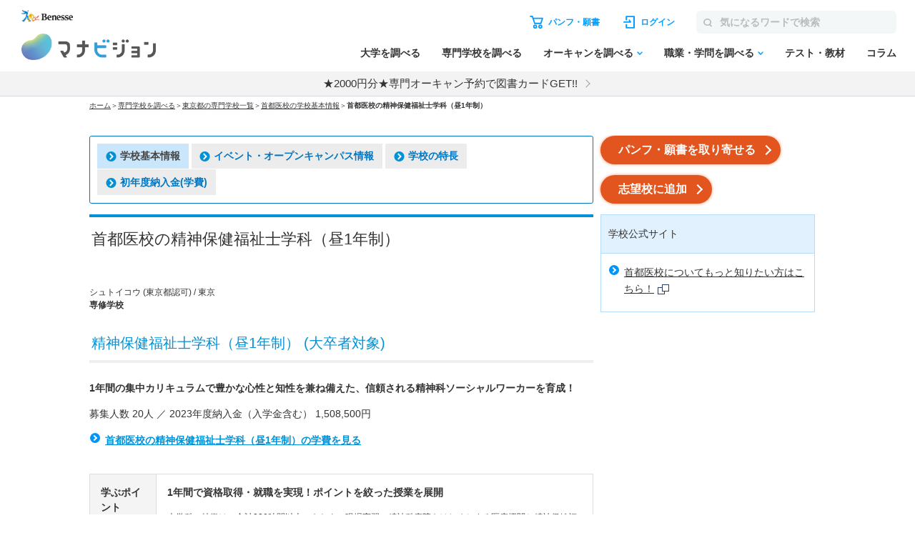

--- FILE ---
content_type: application/javascript; charset=utf-8
request_url: https://manabi.benesse.ne.jp/senmon/resources/js/senmon_vm_common.js
body_size: 1599
content:
//--------------------------------------------
//エリア枠アコーディオン化対応
//--------------------------------------------

// オリジナルjs
jQuery(function() {
	
	if (window.matchMedia( "(min-width: 706px)" ).matches) {
	}else{
		jQuery('.js-senmonArea-accordionTarget').hide();
	}
	
	// senmonArea_accordion();
	jQuery(document).on('click', '.js-senmonArea-accordionBtn', function (e) {
		var $self = jQuery(this)
		senmonArea_accordion(e, $self);
	});
	
	
	// エリアアコーディオンの処理
	function senmonArea_accordion(e,$self) {
		e.preventDefault();
		$self.toggleClass('is-active');
		$self.closest('.js-senmonArea-accordionContainer').children('.js-senmonArea-accordionTarget').stop().slideToggle();
	}
	
	// イベント明細アコーディオンの処理
	jQuery(document).on('click', '.table-accordionBtn', function (e) {
		var $self = jQuery(this)
		table_accordion(e, $self);
	});
	function table_accordion(e,$self) {
		e.preventDefault();
		$self.toggleClass('is-active');
		let target = $self.closest('.table-accordionContainer').children('.table-accordionTarget');
		target.toggleClass('is-active');
		target.children('.table-accordionContents').stop().slideToggle();
 	}
	
});

/* オープンキャンパススライダー(スマホ用)*/
jQuery(document).ready(function () {
	jQuery(".senmonOcan-slide").show();
	var sliderImg = jQuery('.senmonOcan-slide img').length;
	var mql = window.matchMedia('screen and (max-width: 705px)');
	if (sliderImg > 1) {
		if (mql.matches) {
			// sp用
			var huga = jQuery('.senmonOcan-slide').bxSlider({
				speed: 800, //一回のスライドにかかる時間
				pager: true,
				controls: true,
				auto: true,
				pause: 5000, //auto時の停止時間
				onSlideAfter: function () {
					huga.startAuto();
				}
			});
		}
	} else {
		jQuery(".senmonOcan-slide div").show();
	}
});

/* オープンキャンパス詳細画面 締め切り日までのカウント*/
function CountDay(ctmstr) {
  //①今日を取得し、00:00:00を設定
  var date1 = new Date(new Date().setHours(0, 0, 0, 0));
  //②締め切り日時を設定
  var date2 = new Date(ctmstr);
  //①と②の差分（ミリ秒）を計算し、日を算出
  var date_difference = date2.getTime() - date1.getTime();
  var difference_dd = date_difference / (24 * 60 * 60 * 1000);
  //小数点切り上げ  
  var difference_dd_trm = Math.ceil(difference_dd);

    return difference_dd_trm;
}

--- FILE ---
content_type: application/javascript; charset=utf-8
request_url: https://manabi.benesse.ne.jp/senmon/resources/adsense/js/adsenseAndCart.js
body_size: 1232
content:
var barSelector='.adsense';
jQuery(function() {
	setInterval(function(){
		var arrUn = GlobalEntryUnivCookies.getCookiesData();
		var arrSg = GlobalEntryUnivCookies.getSgCookiesData();
		var num = 0;
		if (arrUn) num += (arrUn ? arrUn.length : 0);
		if (arrSg) num += (arrSg ? arrSg.length : 0);
		if (num && jQuery('#cartNumFixBar').html()) {
			jQuery('.adsense').hide();
			barSelector='#cartNumFixBar';
			jQuery('#cartNumFixBar .num strong').html(num);
		} else {
			jQuery('#cartNumFixBar').hide();
			barSelector='.adsense';
		}

		var check = window.pageYOffset;              //現在のスクロール地点
		var docHeight = jQuery(document).height();   //ドキュメントの高さ
		var dispHeight = jQuery(window).height();    //表示領域の高さ

		//スクロールが100に達したらボタン表示
		if (jQuery(this).scrollTop() > 100) {
			if ( jQuery.cookie('bnrHide') != 'on') {
				if ( check > docHeight-dispHeight-500) {
					jQuery(barSelector).hide();
				} else {
					jQuery(barSelector).addClass('show');
					jQuery(barSelector).show();
				} 
			}
		}
	},500);
 });

jQuery(function () {
var date = new Date();
date.setTime( date.getTime() + ( 1 * 60 * 60 * 1000 ));//cookie期限：1h
  //cookie bnrHideがあったらバナーを隠す
  if (jQuery.cookie('bnrHide') == 'on') {
    jQuery(barSelector).hide();
  }
  //非表示ボタンをクリックしたらバナーを隠す
  jQuery('.closeAdBnr').click(function() {
    jQuery(barSelector).hide();
    jQuery.cookie('bnrHide', 'on', { //cookieにbnrHideという名前でonという値をセット
        expires: date,
        path:'/'
      });
    });
  //cookieを削除する
  jQuery('#del').click(function(){
    jQuery.removeCookie('bnrHide' , {
      path:'/' 
    });
  });
});